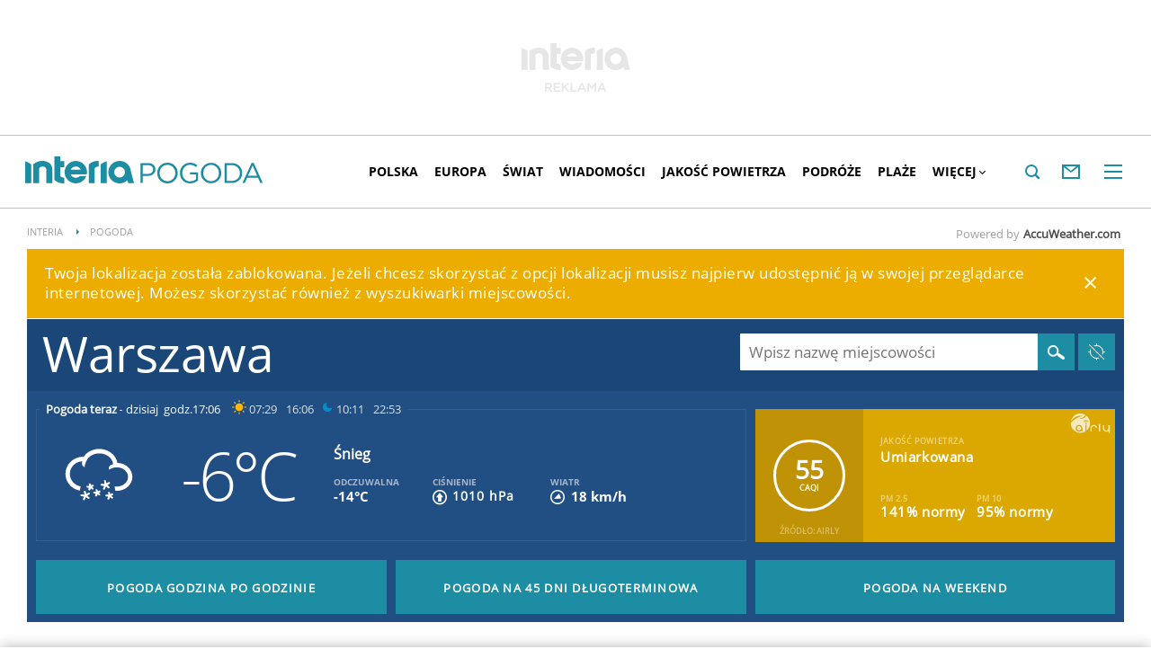

--- FILE ---
content_type: image/svg+xml
request_url: https://d.iplsc.com/weather/svg-icons/26.svg
body_size: 469
content:
<?xml version="1.0" encoding="utf-8"?>
<svg version="1.1" xmlns="http://www.w3.org/2000/svg" viewBox="0 0 96 96" enable-background="new 0 0 96 96">
 <g id="ico_x5F_24">
  <g id="ico_x5F_24_1_">
   <path d="M38.8,67.1l3.7,7.1l6.5-4.1l-2.4-12.7L38.8,67.1z" fill="#ffffff"/>
   <path d="M54.2,59.7l1.9,4.3l4.9-2.5L59.4,54L54.2,59.7z" fill="#ffffff"/>
   <path d="M53.2,72l2.1,3.8l3.7-2.2l-1.4-6.8L53.2,72z" fill="#ffffff"/>
   <path d="M35.1,77.9l1.5,2.1l2.5-1.2l-1-3.8L35.1,77.9z" fill="#ffffff"/>
   <path d="M47.1,76.9l1.5,2.1l2.5-1.2L50.2,74L47.1,76.9z" fill="#ffffff"/>
   <path d="M32.5,58.4l2.1,3.8l3.7-2.2L37,53.2L32.5,58.4z" fill="#ffffff"/>
   <path d="M24.7,71.5l3,5.3l5.2-3.1L31,64.2L24.7,71.5z" fill="#ffffff"/>
   <path d="M68.9,35c-1.5-9.2-10.1-16-20.5-16c-7.3,0-13.9,3.3-17.7,8.9c0,0.1-0.1,0.1-0.1,0.2l-0.1,0.1
			c-0.4-0.1-0.9-0.2-1.3-0.2h-0.1C18.4,28.5,10,37,10,47.6c0,8.7,5.8,16.2,14,18.6l3.6-4.2h-0.3c-7-1.1-12.3-7.2-12.3-14.4
			c0-7.8,6.3-14.2,14.2-14.4c-0.9,2.8-0.6,5.5,2.7,6.8c-0.1-2,0.6-4.2,1.5-6.3l0,0c0-0.1,0.1-0.1,0.1-0.2c0.4-0.9,0.9-1.8,1.4-2.7
			c2.7-4,7.8-6.7,13.6-6.7c8.2,0,15,5.5,15.7,12.5c-3.4,0.6-5.6,2.3-4.7,6.2c1.3-0.8,2.8-1.5,4.3-2l0,0c0.3-0.1,0.7-0.2,1-0.3
			c0.1,0,0.1,0,0.2,0c1.1-0.3,2.2-0.4,3.4-0.4c7,0,12.7,4.9,12.7,11c0,5.8-5.1,10.5-11.5,11h-4.3l0.3,1.6L61.9,67h7.6
			c0.4,0,0.8-0.1,1.2-0.1C79.5,65.8,86,59.1,86,51C86,42.3,78.4,35.2,68.9,35z" fill="#ffffff"/>
  </g>
 </g>
</svg>
